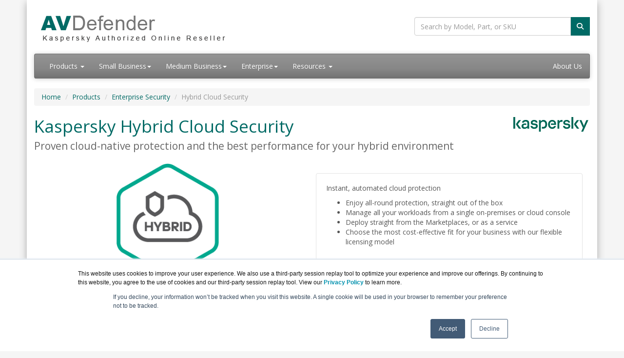

--- FILE ---
content_type: text/html; charset=UTF-8
request_url: https://www.avdefender.com/hybrid-cloud-security.asp
body_size: 11953
content:
<!DOCTYPE html>
<html lang="en-us">
<head>
<meta http-equiv="content-type" content="text/html; charset=UTF-8">
<meta charset="utf-8">
<title>Kaspersky Hybrid Cloud Security | AVDefender.com</title>
<meta name="Description" content="Kaspersky Hybrid Cloud Security offers instant, automated cloud protection for your business. Centrally manage the security of all your cloud from a single on-premises or cloud console.">
<link rel="canonical" href="https://www.avdefender.com/Hybrid-Cloud-Security.asp">
<meta name="viewport" content="width=device-width, initial-scale=1, maximum-scale=1">
<link href="//fonts.googleapis.com/css?family=Open+Sans:400,700italic,700" rel="stylesheet">
<link href="//maxcdn.bootstrapcdn.com/bootswatch/3.3.4/cerulean/bootstrap.min.css" rel="stylesheet">
<link rel="stylesheet" href="https://cdnjs.cloudflare.com/ajax/libs/font-awesome/6.4.2/css/all.min.css">
<link href="dynamicpricing/css/styles.css?ver=1" rel="stylesheet">
<link href="/css/styles.css?ver=1" rel="stylesheet">
<!-- Favicon Start -->
<link rel="apple-touch-icon" sizes="57x57" href="https://cdn.blueally.com/avdefender/images/favicons/apple-icon-57x57.png">
<link rel="apple-touch-icon" sizes="60x60" href="https://cdn.blueally.com/avdefender/images/favicons/apple-icon-60x60.png">
<link rel="apple-touch-icon" sizes="72x72" href="https://cdn.blueally.com/avdefender/images/favicons/apple-icon-72x72.png">
<link rel="apple-touch-icon" sizes="76x76" href="https://cdn.blueally.com/avdefender/images/favicons/apple-icon-76x76.png">
<link rel="apple-touch-icon" sizes="114x114" href="https://cdn.blueally.com/avdefender/images/favicons/apple-icon-114x114.png">
<link rel="apple-touch-icon" sizes="120x120" href="https://cdn.blueally.com/avdefender/images/favicons/apple-icon-120x120.png">
<link rel="apple-touch-icon" sizes="144x144" href="https://cdn.blueally.com/avdefender/images/favicons/apple-icon-144x144.png">
<link rel="apple-touch-icon" sizes="152x152" href="https://cdn.blueally.com/avdefender/images/favicons/apple-icon-152x152.png">
<link rel="apple-touch-icon" sizes="180x180" href="https://cdn.blueally.com/avdefender/images/favicons/apple-icon-180x180.png">
<link rel="icon" type="image/png" sizes="192x192"  href="https://cdn.blueally.com/avdefender/images/favicons/android-icon-192x192.png">
<link rel="icon" type="image/png" sizes="32x32" href="https://cdn.blueally.com/avdefender/images/favicons/favicon-32x32.png">
<link rel="icon" type="image/png" sizes="96x96" href="https://cdn.blueally.com/avdefender/images/favicons/favicon-96x96.png">
<link rel="icon" type="image/png" sizes="16x16" href="https://cdn.blueally.com/avdefender/images/favicons/favicon-16x16.png">
<link rel="manifest" href="https://cdn.blueally.com/avdefender/images/favicons/manifest.json">
<meta name="msapplication-TileColor" content="#ffffff">
<meta name="msapplication-TileImage" content="/images/favicons/ms-icon-144x144.png">
<meta name="theme-color" content="#ffffff">
<!-- Favicon End -->
<!-- Global site tag (gtag.js) - Google Analytics -->
<script async src="https://www.googletagmanager.com/gtag/js?id=UA-215164-9"></script>
<script>
  window.dataLayer = window.dataLayer || [];
  function gtag(){dataLayer.push(arguments);}
  gtag('js', new Date());

  gtag('config', 'UA-215164-9');
</script>
<!-- Google Tag Manager -->
<script>(function(w,d,s,l,i){w[l]=w[l]||[];w[l].push({'gtm.start':
new Date().getTime(),event:'gtm.js'});var f=d.getElementsByTagName(s)[0],
j=d.createElement(s),dl=l!='dataLayer'?'&l='+l:'';j.async=true;j.src=
'https://www.googletagmanager.com/gtm.js?id='+i+dl;f.parentNode.insertBefore(j,f);
})(window,document,'script','dataLayer','GTM-NN86RB6');</script>
<!-- End Google Tag Manager -->
<!-- Google Search Console -->
<meta name="google-site-verification" content="_EXJgP6SVt2KLmjYgpvCmJCLlfLNVROWth6c1mushR8" />
<!-- End Google Search Console -->
<script src='https://www.google.com/recaptcha/api.js'></script>
<!-- Positive SSL Code -->
<script type="text/javascript"> //<![CDATA[
var tlJsHost = ((window.location.protocol == "https:") ? "https://secure.trust-provider.com/" : "http://www.trustlogo.com/");
document.write(unescape("%3Cscript src='" + tlJsHost + "trustlogo/javascript/trustlogo.js' type='text/javascript'%3E%3C/script%3E"));
//]]>
</script>
<!-- End of Positive SSL Code -->
<!-- Google Tag Manager -->
<script>(function(w,d,s,l,i){w[l]=w[l]||[];w[l].push({'gtm.start':
new Date().getTime(),event:'gtm.js'});var f=d.getElementsByTagName(s)[0],
j=d.createElement(s),dl=l!='dataLayer'?'&l='+l:'';j.async=true;j.src=
'https://www.googletagmanager.com/gtm.js?id='+i+dl;f.parentNode.insertBefore(j,f);
})(window,document,'script','dataLayer','GTM-TDJP3SH');</script>
<!-- End Google Tag Manager -->
<!-- DYNAMIC PRICING -->
<!-- END OF DYNAMIC PRICING --></head>
<body>
<div class="container"> 
  

<div class="header">
  <div class="row">
    <div class="col-md-8 col-sm-6 logo-block">
      <div class="logo"><a href="http://www.avdefender.com/"><img src="https://cdn.blueally.com/avdefender/images/avdefender-logo-new.png" alt="AVDefender.com" class="img-responsive"></a></div>
      <h2 class="hidden-sm hidden-md hidden-lg hidden-xl">Call a Specialist Today! <a class="tel" href="tel:844-356-5142">844-356-5142</a></h2>
    </div>
    <div class="col-md-4 col-sm-6">
      <!-- <p class="phone-header">Call a Specialist Today! <a class="tel" href="tel:844-356-5142">844-356-5142</a></p> -->
      <br><form class="top-search" role="search" action="/search.php" method="get">
        <div class="input-group">
          <input type="text" class="form-control" placeholder="Search by Model, Part, or SKU" name="q">
          <div class="input-group-btn">
            <button class="btn btn-primary" type="submit"></i><i class="fa fa-search"></i></button>
        </div>
        </div>
      </form>
  </div>
</div>
</div>
<div class="navbar navbar-default">
  <div class="navbar-header">
    <button type="button" class="navbar-toggle" data-toggle="collapse" data-target=".navbar-collapse">
      <span class="sr-only">Toggle navigation</span>
      <span class="icon-bar"></span>
      <span class="icon-bar"></span>
      <span class="icon-bar"></span>
    </button>
  </div>
  <div class="navbar-collapse collapse navbar-responsive-collapse">
    <ul class="nav navbar-nav">
      <li class="productDropdown dropdown"> <a href="/products.asp" class="dropdown-toggle" data-toggle="dropdown" data-hover="dropdown" data-delay="1000">Products <b class="caret"></b></a>
        <ul class="dropdown-menu">
		  <li class="dropdownHeader">Business Products:</li>
		  <li><a href="/small-office-security.asp">Small Office Security</a></li>
          <li class="dropdown dropdown-submenu"> <a href="#" class="dropdown-toggle" data-toggle="dropdown">Endpoint Security for Business</a>
            <ul class="dropdown-menu">
              <li><a href="/endpoint-security-select.asp">Select</a></li>
              <li><a href="/endpoint-security-advanced.asp">Advanced</a></li>
              <li class="dropdown dropdown-submenu"> <a href="#" class="dropdown-toggle" data-toggle="dropdown">Security Cloud</a>
               <ul class="dropdown-menu">
                <li><a href="/endpoint-security-cloud.asp">Cloud</a></li>
                <li><a href="/endpoint-security-cloud-plus.asp">Cloud Plus</a></li>
                <li><a href="/endpoint-security-cloud-pro.asp">Cloud Pro</a></li>
                <li><a href="/smb-cloud.asp"><strong>View Cloud Products Comparison</strong></a></li>
               </ul>
              </li>
              <li><a href="/endpoint-security-office365.asp">For Microsoft Office 365</a></li>
            </ul>
          </li>
          <li><a href="/total-business-security.asp">Total Security for Business</a></li>
          <li><a href="/hybrid-cloud-security.asp">Hybrid Cloud Security</a></li>
          <li><a href="/optimum-security.asp">Optimum Security</a></li>
          <li class="dropdown dropdown-submenu"> <a href="#" class="dropdown-toggle" data-toggle="dropdown">Targeted Security Solutions</a>
            <ul class="dropdown-menu">
              <li><a href="/security-mail-server.asp">Security for Mail Servers</a></li>
              <li><a href="/security-internet-gateway.asp">Security for Internet Gateway</a></li>
              <li><a href="/anti-virus-storage.asp">Security for Storage</a></li>
              <li><a href="/systems-management.asp">Vulnerability & Patch Management</a></li>
              <li><a href="/ddos-protection.asp">DDoS Protection</a></li>
            </ul>
          </li>
          <li class="dropdownHeader">Enterprise Products:</li>
		  <li><a href="/edr-expert.asp">Endpoint Detection and Response Expert</a></li>
          <li><a href="/edr-optimum.asp">Endpoint Detection and Response Optimum</a></li>
          <li><a href="/hybrid-cloud-security.asp">Hybrid Cloud Security</a></li>
          <li><a href="/anti-targeted-attack-platform.asp">Anti Targeted Attack Platform</a></li>
          <li><a href="/industrial-cybersecurity.asp">Industrial CyberSecurity</a></li>
		  <li><a href="/sd-wan.asp">SD-WAN</a></li>
          <li><a href="/container-security.asp">Container Security</a></li>
          <li><a href="/embedded-systems.asp">Embedded Systems Security</a></li>
		  <li class="dropdown dropdown-submenu"> <a href="#" class="dropdown-toggle" data-toggle="dropdown">Other Products</a>
            <ul class="dropdown-menu">
              <li><a href="/private-security-network.asp">Private Security Network</a></li>
              <li><a href="/threat-attribution-engine.asp">Threat Attribution Engine</a></li>
              <li><a href="/research-sandbox.asp">Research Sandbox</a></li>
              <li><a href="/endpoint-security-smartphone.asp">Security for Mobile</a></li>
            </ul>
          </li>
		  <li class="dropdown dropdown-submenu"> <a href="#" class="dropdown-toggle" data-toggle="dropdown">Enterprise Services</a>
            <ul class="dropdown-menu">
              <li><a href="/managed-detection-and-response.asp">Managed Detection and Response</a></li>
        	  <li><a href="/cybersecurity-services.asp">Cybersecurity Services</a></li>
			  <li><a href="/threat-intelligence.asp">Threat Intelligence</a></li>
			  <li><a href="/apt-intelligence-reporting.asp">APT Intelligence Reporting</a></li>
			  <li><a href="/cybersecurity-training.asp">Cybersecurity Training</a></li>
			  <li><a href="/security-awareness.asp">Security Awareness</a></li>
			  <li><a href="/premium-support.asp">Premium Support</a></li>
       		  <li><a href="/professional-services.asp">Professional Services</a></li>
			  <li><a href="/security-assessment.asp">Security Assessment</a></li>
			  <li><a href="/targeted-attack-discovery.asp">Targeted Attack Discovery</a></li>
			  <li><a href="/incident-response.asp">Incident Response</a></li>
			  <li><a href="/incident-communications.asp">Advanced Cyber-Incident Communications</a></li>
			  <li><a href="/penetration-testing.asp">Penetration Testing</a></li>
			  <li><a href="/application-security-assessment.asp">Application Security Assessment</a></li>
			  <li><a href="/payment-systems-security.asp">Payment Systems Security Assessment</a></li>
			  <li><a href="/ics-security-assessment.asp">ICS Security Assessment</a></li>
			  <li><a href="/smart-technologies-and-iot-security.asp">Smart Technologies and IoT Security Assessment</a></li>
			  <li><a href="/adaptive-online-training.asp">Adaptive Online Training</a></li>
            </ul>
          </li>	
		  
          <li class="dropdownHeader">Home Products:</li>
          <li><a href="/kaspersky-standard.asp">Kaspersky Standard</a></li>
          <li><a href="/kaspersky-plus.asp">Kaspersky Plus</a></li>
          <li><a href="/kaspersky-premium.asp">Kaspersky Premium</a></li>
		  <li class="dropdown dropdown-submenu"> <a href="#" class="dropdown-toggle" data-toggle="dropdown">Privacy and Kids</a>
            <ul class="dropdown-menu">
             <li><a href="/kaspersky-safe-kids.asp">Kaspersky Safe Kids</a></li>
             <li><a href="/vpn-secure-connection.asp">Kaspersky VPN Secure Connection</a></li>
             <li><a href="/password-manager.asp">Kaspersky Password Manager</a></li>
            </ul>
          </li>	
		  <li><a href="/products.asp"><strong>View All Products</strong></a></li>
        </ul>
      </li>
      <li class="dropdown"> <a href="#" class="dropdown-toggle" data-toggle="dropdown" data-hover="dropdown">Small Business<b class="caret"></b></a>
        <ul class="dropdown-menu">
          <li><a href="/small-office-security.asp">Small Office Security</a></li>
          <li><a href="/endpoint-security-cloud.asp">Endpoint Security Cloud</a></li>
          <li><a href="/endpoint-security-cloud-plus.asp">Endpoint Security Cloud Plus</a></li>
          <li><a href="/endpoint-security-cloud-pro.asp">Endpoint Security Cloud Pro</a></li>
        </ul>
      </li>
      <li class="dropdown"> <a href="#" class="dropdown-toggle" data-toggle="dropdown" data-hover="dropdown">Medium Business<b class="caret"></b></a>
        <ul class="dropdown-menu">
          <li><a href="/endpoint-security-select.asp">Endpoint Security for Business Select</a></li>
          <li><a href="/endpoint-security-advanced.asp">Endpoint Security for Business Advanced</a></li>
          <li><a href="/total-business-security.asp">Total Security for Business</a></li>
          <li><a href="/endpoint-security-cloud.asp">Endpoint Security Cloud</a></li>
          <li><a href="/endpoint-security-cloud-plus.asp">Endpoint Security Cloud Plus</a></li>
          <li><a href="/endpoint-security-cloud-pro.asp">Endpoint Security Cloud Pro</a></li>
          <li><a href="/endpoint-security-office365.asp">Endpoint Security for Microsoft Office 365</a></li>
          <li><a href="/hybrid-cloud-security.asp">Hybrid Cloud Security</a></li>
          <li><a href="/optimum-security.asp">Optimum Security</a></li>
		  <li class="dropdown dropdown-submenu"> <a href="#" class="dropdown-toggle" data-toggle="dropdown">Targeted Security Solutions</a>
            <ul class="dropdown-menu">
              <li><a href="/security-mail-server.asp">Security for Mail Servers</a></li>
              <li><a href="/security-internet-gateway.asp">Security for Internet Gateway</a></li>
              <li><a href="/anti-virus-storage.asp">Security for Storage</a></li>
              <li><a href="/systems-management.asp">Vulnerability & Patch Management</a></li>
              <li><a href="/ddos-protection.asp">DDoS Protection</a></li>
            </ul>
          </li>
        </ul>
      </li>
      <li class="dropdown"> <a href="#" class="dropdown-toggle" data-toggle="dropdown" data-hover="dropdown">Enterprise<b class="caret"></b></a>
        <ul class="dropdown-menu">
          <li><a href="/endpoint-security-select.asp">Endpoint Security for Business Select</a></li>
          <li><a href="/endpoint-security-advanced.asp">Endpoint Security for Business Advanced</a></li>
          <li><a href="/total-business-security.asp">Total Security for Business</a></li>
          <li><a href="/edr-expert.asp">Endpoint Detection and Response Expert</a></li>
          <li><a href="/edr-optimum.asp">Endpoint Detection and Response Optimum</a></li>
          <li><a href="/endpoint-security-office365.asp">Endpoint Security for Microsoft Office 365</a></li>
          <li><a href="/security-internet-gateway.asp">Security for Internet Gateway</a></li>
          <li><a href="/hybrid-cloud-security.asp">Hybrid Cloud Security</a></li>
          <li><a href="/anti-targeted-attack-platform.asp">Anti Targeted Attack Platform</a></li>
          <li><a href="/industrial-cybersecurity.asp">Industrial CyberSecurity</a></li>
          <li><a href="/embedded-systems.asp">Embedded Systems Security</a></li>
		  <li class="dropdown dropdown-submenu"> <a href="#" class="dropdown-toggle" data-toggle="dropdown">Other Products</a>
            <ul class="dropdown-menu">
              <li><a href="/private-security-network.asp">Private Security Network</a></li>
              <li><a href="/threat-attribution-engine.asp">Threat Attribution Engine</a></li>
              <li><a href="/research-sandbox.asp">Research Sandbox</a></li>
              <li><a href="/security-mail-server.asp">Security for Mail Servers</a></li>
              <li><a href="/endpoint-security-smartphone.asp">Security for Mobile</a></li>
              <li><a href="/anti-virus-storage.asp">Security for Storage</a></li>
            </ul>
          </li>
        </ul>
      </li>
      <li class="dropdown"> <a href="#" class="dropdown-toggle" data-toggle="dropdown" data-hover="dropdown">Resources <b class="caret"></b></a>
        <ul class="dropdown-menu">
          <li><a href="/competitive-upgrade.asp">Competitive Upgrade Program</a></li>
          <li><a href="/kaspersky-eol.asp">End of Life Products</a></li>
          <li><a href="/quoterequest.asp">Get a Quote!</a></li>
          <li><a href="/leasing.asp">Leasing</a></li>
          <li><a href="/consulting.asp">Consulting</a></li>
        </ul>
      </li>
      <!-- <li><a href="/quoterequest.asp">Get a Quote!</a></li>
      <li><a href="/contact.asp">Contact Us</a></li> -->
    </ul>
    <ul class="nav navbar-nav navbar-right">
      <li class="nav-item"><a class="nav-link" href="/about-us.asp">About Us</a></li>
      <!-- <li class="dropdown"> <a href="#" class="dropdown-toggle" data-toggle="dropdown" data-hover="dropdown"><i class="fa fa-user" aria-hidden="true"></i> Account <b class="caret"></b></a>
        <ul class="dropdown-menu">  
          <li><a href="/portal/cart">Shopping Cart</a></li>
          <li><a href="/portal/manage/index">Your Account</a></li>
          <li><a href="/portal/orderhistory">Order History</a></li>
          <li><a href="/portal/account/help">Help with checkout</a></li>
        </ul>
      </li> -->
    </ul>
  </div>
</div>  <ul class="breadcrumb">
    <li><a href="/">Home</a></li>
    <li><a href="/products.asp">Products</a></li>
    <li><a href="/enterprise-security.asp">Enterprise Security</a></li>
    <li class="active">Hybrid Cloud Security</li>
  </ul>
  <div id="mainContent"> <img src="https://cdn.blueally.com/avdefender/images/kaspersky-logo-4-2020.png" class="vendorLogo" alt="Kaspersky Partner">
    <h1>Kaspersky Hybrid Cloud Security<br>
      <span class="smallHeaderText">Proven cloud-native protection and the best performance for your hybrid environment</span></h1>
    <br>
    <div class="row" style="padding-right: 15px;">
      <div class="col-sm-6"><img src="https://cdn.blueally.com/avdefender/images/hybrid-cloud/icon-hybrid-cloud.png" width="210" alt="" class="img-responsive center-block"/></div>
      <div class="col-sm-6"><br>
	  <div class="card">
       <p>Instant, automated cloud protection</p>
       <ul>
         <li>Enjoy all-round protection, straight out of the box</li>
         <li>Manage all your workloads from a single on-premises or cloud console</li>
         <li>Deploy straight from the Marketplaces, or as a service</li>
         <li>Choose the most cost-effective fit for your business with our flexible licensing model</li>
       </ul>
      </div>
      </div>
    </div>

    <br>  
    <div class="container-fluid">
<div class="row">
<div class="col-md-10 col-sm-offset-1">
<div class="card" style="background-color: #f2f2f2;">
  <div class="row" style="display: flex; align-items: center;">
  <div class="col-sm-2 text-center"><i class="fa-solid fa-circle-exclamation fa-5x"></i>
  </div>
  <div class="col-sm-10" style="font-size: 14pt;">We no longer sell Kaspersky products — please explore our <a href="https://www.blueally.com/kaspersky-banned-exploring-the-best-cybersecurity-alternatives/?hsCtaAttrib=173436110429" target="_blank"><strong>available alternatives</strong></a> for your cybersecurity needs
  </div>
  </div>
</div>
</div>
</div>
</div>	<h3 class="text-center">Sorry, this product is no longer available, please <a href="contact.asp">contact us</a> for a replacement.</h3><br>    <p class="text-center">&nbsp;</p>
	<br>
  <div class="tabs row text-center">
   <div class="col-md-2"><a class="tablinks active" onclick="openFeature(event, 'overview')" id="defaultOpen">Overview</a></div>
   <div class="col-md-2"><a class="tablinks" onclick="openFeature(event, 'benefits')">Benefits</a></div>
   <div class="col-md-2"><a class="tablinks" onclick="openFeature(event, 'cases')">Use Cases</a></div>
   <div class="col-md-2"><a class="tablinks" onclick="openFeature(event, 'videos')">How It Works</a></div>
   <div class="col-md-2"><a class="tablinks" onclick="openFeature(event, 'service')">Service Providers</a></div>
   <div class="col-md-2"><a class="tablinks" onclick="openFeature(event, 'compare')">Compare Editions</a></div>
  </div>
  <div class="container-fluid">
  <div id="overview" class="tabcontent">
  <h2>Overview</h2>
  <p>Kaspersky Hybrid Cloud Security offers instant, automated cloud protection for your business. Centrally manage the security of all your cloud from a single on-premises or cloud console. Choose the most cost-effective option with our flexible licensing model!</p>
  <ul>
    <li>Enjoy all-round protection, straight out of the box</li>
    <li>Manage all your workloads from a single on-premises or cloud console</li>
    <li>Deploy straight from the Marketplaces, or as a service</li>
    <li>Choose the most cost-effective fit for your business with our flexible licensing model</li>
  </ul>
  <p>Kaspersky Hybrid Cloud Security makes cloud adoption, digital transformation, and doing business in  general safer and more efficient. The product doesn&rsquo;t just mitigate security risk – it also saves labor hours,  infrastructure resources, and money. In terms of cost-efficiency, we offer a flexible licensing model so you  can choose only the capabilities you need. You have a choice of two tiers and different licensing objects  such as desktops, servers, or CPUs. You can also combine different license types. And we offer additional  BYOL and pay-per-use licensing options too. Here is a brief summary to help you identify the best licensing  option for you to get the most value from your security budget.</p>
  <hr>
  <h3 class="text-center">Making your cloud journey a breeze</h3>
  <p class="text-center">Your cloud security is our top priority</p>
  <br>
  <div class="container-fluid">
  <div class="row">
  <div class="col-sm-4">
  <div class="card">
    <p><img src="https://cdn.blueally.com/avdefender/images/icons/kesb-cloud-icon-1.png" width="99" alt="" class="img-responsive center-block"/></p>
    <h4><strong>Relax – it’s all taken care of</strong></h4>
    <p>Kaspersky Hybrid Cloud Security faces down the latest cyberthreats right out-of-the-box, instantly securing all your cloud-based data and workloads — so you, your customers and your partners can all relax and rest assured.</p><br>
  </div>
  </div>
  <div class="col-sm-4">
  <div class="card">
    <p><img src="https://cdn.blueally.com/avdefender/images/icons/magnifier.png" width="100" alt="" class="img-responsive center-block"/></p>
    <h4><strong>Focus on what matters</strong></h4>
    <p>Forget dodging from console to console — now you can centrally manage the security of all your cloud and on-premises-based activities from one place, freeing up more of your time and energy for other things.</p><br><br>
  </div>
  </div>
  <div class="col-sm-4">
  <div class="card">
    <p><img src="https://cdn.blueally.com/avdefender/images/icons/chart.png" width="100" alt="" class="img-responsive center-block"/></p>
    <h4><strong>Follow your vision</strong></h4>
    <p>Build up your business unfettered by security limitations and supported with smart protection technologies and optimizations that help make the most of your budget, resources and infrastructure investment — keeping you safe all along the way.</p>
  </div>
  </div>
  </div>
  </div>
  <hr>
  <div class="container-fluid">
  <div class="row" style="display: flex; align-items: center;">
  <div class="col-sm-6">
  <img src="https://cdn.blueally.com/avdefender/images/hybrid-cloud/alt-features-1.png" width="350" alt="" class="img-responsive center-block"/>   
  </div>
  <div class="col-sm-5">
    <h3>Proven protection for a confident future</h3>
    <p>Multi-layered threat protection, machine learning algorithms and real-time threat intelligence data all work together to fight the broadest range of cyberthreats, including ransomware, malware, phishing and more.</p>
  </div>
  </div>
  <hr>
  <div class="row" style="display: flex; align-items: center;">
  <div class="col-sm-5 col-sm-offset-1">
    <h3>Convenient and streamlined processes from the start</h3>
    <p>Kaspersky unified console – on-premises or cloud – lets you manage your whole cloud infrastructure from one place, rather than switching between different screens, while predefined policies and automatic roll-out of agents mean everything works quicker and smarter.</p>
  </div>
  <div class="col-sm-5">
  <img src="https://cdn.blueally.com/avdefender/images/hybrid-cloud/alt-features-2.png" width="350" alt="" class="img-responsive center-block"/>  
  </div>
  </div>
  <hr>
  <div class="row" style="display: flex; align-items: center;">
  <div class="col-sm-6">
  <img src="https://cdn.blueally.com/avdefender/images/hybrid-cloud/alt-features-3.png" width="350" alt="" class="img-responsive center-block"/>  
  </div>
  <div class="col-sm-5">
    <h3>Business-focused technologies designed to support your initiatives</h3>
    <p>Native API integration with public clouds, light agents for virtualization, VDI optimized for each OS and smart technologies like shared cache all align with our flexible licensing model to make sure you get the very best from your budget and resources.</p>
  </div>
  </div>
  <hr>
  <div class="row" style="display: flex; align-items: center;">
  <div class="col-sm-5 col-sm-offset-1">
    <h3>Whatever and wherever you want protection</h3>
    <p>Kaspersky Hybrid Cloud Security has been specifically designed from the ground up to protect all workloads - physical, virtualized, or based in private, public, and hybrid clouds - and can be deployed straight from the marketplaces or even delivered by your service provider.</p>
  </div>
  <div class="col-sm-5">
  <img src="https://cdn.blueally.com/avdefender/images/hybrid-cloud/alt-features-4.png" width="350" alt="" class="img-responsive center-block"/>  
  </div>
  </div>
  </div>
  <br>
  <br>
  <div class="row container-fluid" style="background-color: #00a88e; color: white; padding: 20px; display: flex; align-items: center; border-radius: 10px;">
          <div class="col-sm-5 col-sm-offset-1">
            <h3 style="color: white;">Suitable for</h3>
            <p>Organizations with cloud-native architectures, those focused on cloud migration and digital transformation, DevOps practitioners, and highly-regulated businesses with compliance concerns.</p>
	      </div>
          <div class="col-sm-5 col-centered" style=";border-left: solid">
            <ul>
              <li>National Cybersecurity</li>
              <li>Healthcare Cybersecurity</li>
              <li>Finance Services Cybersecurity</li>
              <li>Telecom Cybersecurity</li>
              <li>Transportation Cybersecurity</li>
              <li>Retail Cybersecurity </li>
            </ul>
          </div>
        </div>
		<br>
  </div>
  <div id="benefits" class="tabcontent" style="display: none;">
  <h2>Benefits</h2>
  <p>Today&rsquo;s business focus on digital transformation is triggering rapid cloud adoption. Kaspersky Hybrid Cloud Security keeps that process safe and efficient. With one product for all your cloud security needs, one license for all workloads, and one console to manage your whole hybrid infrastructure, security becomes one less thing to worry about – leaving you free to focus on other aspects of your digital transformation journey.</p>
  <br>
  <div class="container-fluid">
  <div class="row" style="display: flex; align-items: center;">
  <div class="col-sm-2"><img src="https://cdn.blueally.com/avdefender/images/icons/cloud-security-1.png" width="120" alt="" class="img-responsive center-block"/></div>
  <div class="col-sm-10">
    <h3>Best-of-breed protection</h3>
    <p>Multi-layered threat protection proactively fights the broadest range of cyberattacks including malware, phishing, and more.</p>
  </div>
  </div>  	  
  <hr>
  <div class="row" style="display: flex; align-items: center;">
  <div class="col-sm-2"><img src="https://cdn.blueally.com/avdefender/images/icons/cloud-security-2.png" width="120" alt="" class="img-responsive center-block"/>
  </div>
  <div class="col-sm-10">
    <h3>Cost-efficient approach</h3>
    <p>Our flexible licensing model and a unified cloud console streamline costs and save labor hours, helping you get the most from your security budget.</p>
  </div>
  </div>  	  
  <hr>
  <div class="row" style="display: flex; align-items: center;">
  <div class="col-sm-2"><img src="https://cdn.blueally.com/avdefender/images/icons/small-office-security-icon2.png" width="120" alt="" class="img-responsive center-block"/></div>
  <div class="col-sm-10">
    <h3>Optimum security performance</h3>
    <p>The platform-agnostic product provides outstanding protection without in any way compromising the full benefits of virtualization and cloud-based operations.</p>
  </div>
  </div>
  <hr>
  <div class="row" style="display: flex; align-items: center;">
  <div class="col-sm-2"><img src="https://cdn.blueally.com/avdefender/images/icons/cloud-security-4.png" width="120" alt="" class="img-responsive center-block"/>
  </div>
  <div class="col-sm-10">
    <h3>Regulatory compliance support</h3>
    <p>The wide range of features supports full compliance with cybersecurity regulations and reduces the number of routine manual tasks involved in ensuring adherence.</p>
  </div>
  </div>
  </div>
  <br>
  </div>
  <div id="cases" class="tabcontent" style="display: none;">
  <h2>Use Cases</h2>
  <p>Kaspersky Hybrid Cloud Security protects your entire hybrid infrastructure, whatever the workload – physical, virtualized, or based in private, public, or hybrid clouds. Whatever your infrastructure, and however it&rsquo;s evolving, we&rsquo;ll make sure everything&rsquo;s running smoothly and safely.</p>
  <br>
  <div class="container-fluid" style="background-color: #444444; color: white; padding: 30px 15px; border-radius: 10px;">
  <div class="row">
  <div class="col-sm-1"><img src="https://cdn.blueally.com/avdefender/images/hybrid-cloud/cloud-security-icon-virtualization.png" width="80" alt="" class="img-responsive center-block"/>
  </div>
  <div class="col-sm-5">
    <h3 style="color: white;">Security for Virtualization and VDI</h3>
    <p>Today’s data centers need a dedicated security solution that gets the best from all available resources, while keeping you fully secure. That’s exactly what Kaspersky Hybrid Cloud Security does.</p>
    <ul>
      <li><strong>Best performance</strong><br>
        Light agents optimized for each OS efficiently reduce consumption of virtualization resources by as much as 30%.</li>
      <li><strong>Dedicated solution</strong><br>
        The product supports a wide range of server virtualization and VDI platforms, including VMWare vSphere, Microsoft HyperV, Citrix Hypervisor and more.</li>
      <li><strong>Smart optimizations</strong><br>
        A number of optimizations - including shared cache which shares the results of file scans - decrease the amount of data and the number of operations involved, minimizing the overall load on your IT infrastructure by dramatically reducing IOPS, CPU cycles, memory usage, and disk footprints. </li>
      </ul>
  </div>
  <div class="col-sm-6"><img src="https://cdn.blueally.com/avdefender/images/hybrid-cloud/cloud-security-virtualization.png" width="550" alt="" class="img-responsive center-block"/>
  </div>
  </div>
  <hr>
  <div class="row">
  <div class="col-sm-1"><img src="https://cdn.blueally.com/avdefender/images/hybrid-cloud/cloud-security-icon-public.png" width="80" alt="" class="img-responsive center-block"/>
  </div>
  <div class="col-sm-5">
    <h3 style="color: white;">Public Cloud Security</h3>
    <p>Kaspersky Hybrid Cloud Security protects Windows and Linux workloads and provides native API integration with AWS, Microsoft Azure and Google Cloud Platform, alleviating any concerns about the security responsibilities you share with your cloud service provider.</p>
    <ul>
      <li><strong>Full visibility</strong><br>
        Integration via public cloud API means you can see into every corner, understand how your cloud is organized and be confident you’re protecting all your cloud workloads.</li>
      <li><strong>Convenient management</strong><br>
        You can see all the instances running under the specified accounts through the management console, using that information to deploy security agents and apply security policies to them.</li>
      <li><strong>Automated security</strong><br>
        Kaspersky Hybrid Cloud Security responds automatically to the increasing load as new instances are created and run by the cloud. API and auto-scaling policies ensure that every new instance in each auto-scaling group has security deployed to it, conforming to the policy you as an organization choose to set. </li>
      </ul>
  </div>
  <div class="col-sm-6"><img src="https://cdn.blueally.com/avdefender/images/hybrid-cloud/cloud-security-public.png" width="550" alt="" class="img-responsive center-block"/>
  </div>
  </div>
  <hr>
  <div class="row">
  <div class="col-sm-1"><img src="https://cdn.blueally.com/avdefender/images/hybrid-cloud/cloud-security-icon-devops.png" width="80" alt="" class="img-responsive center-block"/>
  </div>
  <div class="col-sm-5">
    <h3 style="color: white;">Security for DevOps and Containers</h3>
    <p>As time-to-market becomes ever shorter, time-to-attack becomes shorter too. Kaspersky Hybrid Cloud Security makes secures the full software development lifecycle with no negative impact on the business.</p>
    <ul>
      <li><strong>DevSecOps enablement</strong><br>
        A ‘security as code’ approach, with containerization host memory protection, tasks for containers, image scanning and scriptable interfaces allows you to integrate security tasks into CI/CD pipelines without impacting on the development process.</li>
      <li><strong>Secured containers</strong><br>
        Secures Docker and Windows containers, so attackers can’t use a malicious container component as a stepping stone into the organization’s internal workings.        </li>
      <li><strong>Meeting dev needs</strong><br>
        On-Access (OAS) and On-Demand Scanning (ODS) of containers, images and local and remote repositories facilitates maintenance of sanitized repos for devs’ needs.</li>
    </ul>
  </div>
  <div class="col-sm-6"><img src="https://cdn.blueally.com/avdefender/images/hybrid-cloud/cloud-security-devops.png" width="550" alt="" class="img-responsive center-block"/>
  </div>
  </div>
  </div>  
  <br>
  </div>
  <div id="videos" class="tabcontent" style="display: none;">
  <h2>How It Works</h2>
  <h3>Proven cloud-native protection and the best performance for your hybrid environment</h3>
  <br>
  <div class="center-block" style="max-width: 800px;"> <br>
    <div class="embed-responsive embed-responsive-16by9">
     <iframe src="https://www.youtube.com/embed/3jmwPYWzEF4" frameborder="0" allow="accelerometer; autoplay; encrypted-media; gyroscope; picture-in-picture" allowfullscreen></iframe>
    </div>
   </div>
   <br>
  </div>
  <div id="service" class="tabcontent" style="display: none;">
  <h2>Ideal for Service Providers</h2>
  <p>Digital transformation initiatives mean today&rsquo;s businesses can grow faster, becoming more efficient and  competitive. As cloud adoption becomes widespread, more and more organizations are also turning towards  service providers. Enterprises are looking for scalability, fast security delivery processes and high SLAs,  while SMBs are wrestling with a lack of budgets and staff resources. Cloud adoption offers many benefits,  including agility and greater efficiency, but these are balanced by increased security risk, governance issues,  new regulations and costs. So what do customers really want? They want all advantages of moving to the  cloud, without any of the downsides. And as a service provider you&rsquo;re there to make this happen for them.  </p>
  <p>Kaspersky Hybrid Cloud Security is designed to help you meet and exceed your customers&rsquo; expectations. With our cloud-native product, specifically designed for service providers with more than 100 virtual machines or instances, you can  address all your customers&rsquo; challenges and fully protect them against cyberthreats. Managing dozens and even hundreds of clients with  thousands of instances through the single console means you can deliver higher than ever standards of customer satisfaction, without  having to invest in additional resources.</p>
  <p>So you can relax – knowing your customers are happy and secure - and enjoy all the benefits of an additional revenue stream.</p>
  <ul>
    <li><strong>Enhance your portfolio</strong><br>
      A product specifically designed to help  customers with today&rsquo;s mainstream  initiatives, such as cloud migration</li>
    <li><strong>Easy integration</strong><br>
      Using our implementation guide, you can  easily integrate Kaspersky Hybrid Cloud  Security into your infrastructure</li>
    <li><strong>Multitenancy support</strong><br>
      Full multitenancy support enables  straightforward security orchestration  across dozens and hundreds of clients  through a single console</li>
    <li><strong>Flexible licensing</strong><br>
      Monthly subscriptions with pay-as-you-go  billing, annual subscriptions with annual  billing or a combination of both - it&rsquo;s always  your choice</li>
    <li><strong>All-in-one console<br>
      </strong>Buy and manage subscriptions, view order  reporting and access trials through the  Kaspersky License Management Portal</li>
    <li><strong>Help at your fingertips</strong><br>
      Our technical knowledge base, training  courses, webinars and marketing materials  are all easily accessed in one place – the  Kaspersky Partner Portal </li>
    <li><strong>Additional benefits</strong><br>
      As our partner, you can achieve specialization status, distinguishing yourself from your competitors</li>
  </ul>
  <h3>Why Kaspersky Hybrid Cloud Security is a better fit for your customers</h3>
  <br>
  <div class="container-fluid">
  <div class="row">
  <div class="col-sm-3">
  <div class="card" style="margin-right: 5px;">
    <p><img src="https://cdn.blueally.com/avdefender/images/icons/kesb-cloud-icon-1.png" width="99" alt="" class="img-responsive center-block"/></p>
    <p><strong>Best-of-breed  protection</strong></p><br>
    <p>Multi-layered threat protection  proactively fights the broadest  range of cyberattacks including  malware, phishing, and more</p>
    <br>
  </div>
  </div>
  <div class="col-sm-3">
  <div class="card" style="margin-right: 5px;">
    <p><img src="https://cdn.blueally.com/avdefender/images/icons/speed.png" width="100" alt="" class="img-responsive center-block"/></p>
    <p><strong>Optimum security  performance</strong></p><br>
    <p>The platform-agnostic  product provides outstanding  protection without in any way  compromising the full benefits  of virtualization and cloudbased operations</p>
  </div>
  </div>
  <div class="col-sm-3">
  <div class="card" style="margin-right: 5px;">
    <p><img src="https://cdn.blueally.com/avdefender/images/icons/document.png" width="100" alt="" class="img-responsive center-block"/></p>
    <p><strong>Regulatory compliance suppor</strong></p><br>
    <p>The product supports full  compliance with cybersecurity  regulations and reduces the  number of routine manual tasks  involved in ensuring adherence</p>
  </div>
  </div>
  <div class="col-sm-3">
  <div class="card" style="margin-right: 5px;">
    <p><img src="https://cdn.blueally.com/avdefender/images/icons/out-of-the-box.png" width="100" alt="" class="img-responsive center-block"/></p>
    <p><strong>Whatever and wherever you  want protection</strong></p>
    <p>The product integrates out-of-the box with AWS, Microsoft  Azure and Google Cloud  Platform, and supports a wide  range of virtualization platforms </p>
  </div>
  </div>
  </div>
  </div>
  <br>
  <p><img src="https://cdn.blueally.com/avdefender/images/hybrid-cloud/hcs-line.png" width="1100" alt="" class="img-responsive center-block"/></p>
  <br>
  <div class="container-fluid">
  <div class="row">
  <div class="col-sm-4">
    <h3>Service providers told us they were looking for:</h3>
    <p><img src="https://cdn.blueally.com/avdefender/images/hybrid-cloud/hcs-chart.png" width="250" alt="" class="img-responsive"/></p>
    <p>MSP market focus in 2021, Kaspersky</p>
  </div>
  <div class="col-sm-8">
    <h3>So our offering includes:</h3>
    <ul>
      <li>A flexible licensing model.</li>
      <li>Technologies under the hood that have been evaluated as most tested and most  awarded with 518 first places from 2013.</li>
      <li>Managed Detection and Response (MDR) to take care about every corner of the  infrastructure and counter evasive threats, Premium Support to resolve every issue in  a most possibly effective way, and a number of Professional Services to extract the  maximum benefit from your security solution.</li>
      <li>Ready integration with third-party technologies including SIEMs, and organically with  Kaspersky solutions for EDR, security for storage etc – so that offering an expanded  range of services you can offer comes naturally.</li>
      <li>Training and certifications programs developed by a worldwide Canalys  Cybersecurity Leadership Matrix champion, and winner of Best MSP Program in MSP  Innovation Awards Europe for the last 2 years in the row.</li>
    </ul>
  </div>
  </div>
  </div>
  <br>
  <h3>You’re just a few short steps from offering a new cloud security service </h3>
  <p>As an MSP, MSSP or CSP, you&rsquo;ll appreciate how easily you can integrate Kaspersky Hybrid Cloud Security into your infrastructure and  deliver it as a service to your customers, addressing their needs and securing their cloud journeys with you.</p>
  <p><img src="https://cdn.blueally.com/avdefender/images/hybrid-cloud/hcs-line2.png" width="1100" alt="" class="img-responsive center-block"/></p>
  
  </div>
  <div id="compare" class="tabcontent" style="display: none;">
  <h2>Compare Editions</h2>
  <h3>Kaspersky Hybrid Cloud Security is available in two tiers – Standard and Enterprise.</h3>
  <br>
	<table class="table table-bordered table-responsive">
	    <tr>
		  <td rowspan="2">&nbsp;</td>
	      <td style="background-color: #0996dc; text-align: center; font-size: 18pt; color: white;">Standard Plan</td>
	      <td style="background-color: #00a88e; text-align: center; font-size: 18pt; color: white;">Enterprise Plan</td>
        </tr>
	    <tr>
	      <td style="text-align: center; font-size: 14pt; width: 30%; padding-top: 20px">
          <p><img src="https://cdn.blueally.com/avdefender/images/hybrid-cloud/icon-hybrid-cloud.png" width="80" alt=""/></p>
		  <p>Kaspersky Hybrid Cloud Security <br>Standard</p></td>
	      <td style="text-align: center; font-size: 14pt; width: 30%; padding-top: 20px">
          <p><img src="https://cdn.blueally.com/avdefender/images/hybrid-cloud/icon-hybrid-cloud.png" width="80" alt=""/></p>
		  <p>Kaspersky Hybrid Cloud Security <br>Enterprise</p></td>
        </tr>
	    <tr>
	      <td style="border-left: none;"><strong>Cloud API integration with public clouds  (including AWS, MS Azure and Google Cloud)</strong></td>
	      <td style="background-color: #f5fbfe; text-align: center;"><i class="fa fa-check-circle fa-2x" style="color: #0996dc; margin-bottom: 10px;"></i></td>
	      <td style="background-color: #f5fcfa; text-align: center;"><i class="fa fa-check-circle fa-2x" style="color: #00a88e; margin-bottom: 10px;"></i></td>
        </tr>
	    <tr>
	      <td style="border-left: none;"><strong>File, process and memory protection</strong></td>
	      <td style="background-color: #f5fbfe; text-align: center;"><i class="fa fa-check-circle fa-2x" style="color: #0996dc; margin-bottom: 10px;"></i></td>
	      <td style="background-color: #f5fcfa; text-align: center;"><i class="fa fa-check-circle fa-2x" style="color: #00a88e; margin-bottom: 10px;"></i></td>
        </tr>
	    <tr>
	      <td style="border-left: none;"><strong>Host IPS/IDS, Firewall Management</strong></td>
	      <td style="background-color: #f5fbfe; text-align: center;"><i class="fa fa-check-circle fa-2x" style="color: #0996dc; margin-bottom: 10px;"></i></td>
	      <td style="background-color: #f5fcfa; text-align: center;"><i class="fa fa-check-circle fa-2x" style="color: #00a88e; margin-bottom: 10px;"></i></td>
        </tr>
	    <tr>
	      <td style="border-left: none;"><strong>Web AV, Mail AV, Anti-spam, Anti-phishing</strong></td>
	      <td style="background-color: #f5fbfe; text-align: center;"><i class="fa fa-check-circle fa-2x" style="color: #0996dc; margin-bottom: 10px;"></i></td>
	      <td style="background-color: #f5fcfa; text-align: center;"><i class="fa fa-check-circle fa-2x" style="color: #00a88e; margin-bottom: 10px;"></i></td>
        </tr>
	    <tr>
	      <td style="border-left: none;"><strong>Device and Web Security Controls</strong></td>
	      <td style="background-color: #f5fbfe; text-align: center;"><i class="fa fa-check-circle fa-2x" style="color: #0996dc; margin-bottom: 10px;"></i></td>
	      <td style="background-color: #f5fcfa; text-align: center;"><i class="fa fa-check-circle fa-2x" style="color: #00a88e; margin-bottom: 10px;"></i></td>
        </tr>
	    <tr>
	      <td style="border-left: none;"><strong>Application Control for Desktop OS</strong></td>
	      <td style="background-color: #f5fbfe; text-align: center;"><i class="fa fa-check-circle fa-2x" style="color: #0996dc; margin-bottom: 10px;"></i></td>
	      <td style="background-color: #f5fcfa; text-align: center;"><i class="fa fa-check-circle fa-2x" style="color: #00a88e; margin-bottom: 10px;"></i></td>
        </tr>
	    <tr>
	      <td style="border-left: none;"><strong>Behavioral Detection and Exploit Prevention</strong></td>
	      <td style="background-color: #f5fbfe; text-align: center;"><i class="fa fa-check-circle fa-2x" style="color: #0996dc; margin-bottom: 10px;"></i></td>
	      <td style="background-color: #f5fcfa; text-align: center;"><i class="fa fa-check-circle fa-2x" style="color: #00a88e; margin-bottom: 10px;"></i></td>
        </tr>
	    <tr>
	      <td style="border-left: none;"><strong>Anti-Cryptor for Shared Folders</strong></td>
	      <td style="background-color: #f5fbfe; text-align: center;"><i class="fa fa-check-circle fa-2x" style="color: #0996dc; margin-bottom: 10px;"></i></td>
	      <td style="background-color: #f5fcfa; text-align: center;"><i class="fa fa-check-circle fa-2x" style="color: #00a88e; margin-bottom: 10px;"></i></td>
        </tr>
	    <tr>
	      <td style="border-left: none;"><strong>Container Security and DevOps integrations</strong></td>
	      <td style="background-color: #f5fbfe; text-align: center;">&nbsp;</td>
	      <td style="background-color: #f5fcfa; text-align: center;"><i class="fa fa-check-circle fa-2x" style="color: #00a88e; margin-bottom: 10px;"></i></td>
        </tr>
	    <tr>
	      <td style="border-left: none;"><strong>Vulnerability Assessment & Patch Management</strong></td>
	      <td style="background-color: #f5fbfe; text-align: center;">&nbsp;</td>
	      <td style="background-color: #f5fcfa; text-align: center;"><i class="fa fa-check-circle fa-2x" style="color: #00a88e; margin-bottom: 10px;"></i></td>
        </tr>
	    <tr>
	      <td style="border-left: none;"><strong>SIEM Connectors</strong></td>
	      <td style="background-color: #f5fbfe; text-align: center;">&nbsp;</td>
	      <td style="background-color: #f5fcfa; text-align: center;"><i class="fa fa-check-circle fa-2x" style="color: #00a88e; margin-bottom: 10px;"></i></td>
        </tr>
	    <tr>
	      <td style="border-left: none;"><strong>Application Control for Server OS</strong></td>
	      <td style="background-color: #f5fbfe; text-align: center;">&nbsp;</td>
	      <td style="background-color: #f5fcfa; text-align: center;"><i class="fa fa-check-circle fa-2x" style="color: #00a88e; margin-bottom: 10px;"></i></td>
        </tr>
	    <tr>
	      <td style="border-left: none;"><strong>File Integrity Monitor (FIM)</strong></td>
	      <td style="background-color: #f5fbfe; text-align: center;">&nbsp;</td>
	      <td style="background-color: #f5fcfa; text-align: center;"><i class="fa fa-check-circle fa-2x" style="color: #00a88e; margin-bottom: 10px;"></i></td>
        </tr>
	    <tr>
	      <td style="border-left: none;"><strong>Log Inspection</strong></td>
	      <td style="background-color: #f5fbfe; text-align: center;">&nbsp;</td>
	      <td style="background-color: #f5fcfa; text-align: center;"><i class="fa fa-check-circle fa-2x" style="color: #00a88e; margin-bottom: 10px;"></i></td>
        </tr>
	    <tr>
	      <td style="border-left: none;"><strong>NextGen IDS/IPS for VMware NSX  (suspicious network activity detection)</strong></td>
	      <td style="background-color: #f5fbfe; text-align: center;">&nbsp;</td>
	      <td style="background-color: #f5fcfa; text-align: center;"><i class="fa fa-check-circle fa-2x" style="color: #00a88e; margin-bottom: 10px;"></i></td>
        </tr>
    </table>
	<br>
  </div>
  </div>
  <hr>
    <p id="pricing"><strong>Pricing Notes:</strong></p>
    <ul>
      <li>Pricing and product availability subject to change without notice.</li>
      <li><strong>Customers purchasing 50 licenses or more can receive an additional discount with registration. <a href="quoterequest.asp">Please request a quote today to see if you qualify for an additional upfront discount on your license purchase!</a></strong></li>
    </ul>
      </div>
</div>
<aside id="footer-widgets">
<div class="container">
<div class="row">
<div class="col-md-2">
 <h3 class="footer-widget-title">Site Map:</h3>
 <ul class="list-unstyled">
  <li><a href="/">Home</a></li>
  <!-- <li><a href="/portal/cart">Shopping Cart</a></li>
  <li><a href="/contact.asp">Contact Us</a></li> -->
  <li>
  </li>
 </ul>
</div>
<div class="col-md-2">
 <h3 class="footer-widget-title">Products:</h3>
 <ul class="list-unstyled">
  <li><a href="/endpoint-security-cloud.asp">Cloud Security</a></li>
  <li><a href="/endpoint-security-select.asp">Select Security</a></li>
	<li><a href="/endpoint-security-advanced.asp">Advanced Security</a></li>
  <li><a href="/total-business-security.asp">Business Total Security</a></li>
  <li><a href="/products.asp"><strong>View all Products</strong></a></li>
 </ul>
</div>
<div class="col-md-2">
 <h3 class="footer-widget-title">Resources:</h3>
 <ul class="list-unstyled">
  <li><a href="/about-us.asp">About Us</a></li>
  <li><a href="/resources.asp">Resources</a></li>
  <li><a href="/shipping.asp">Shipping</a></li>
  <li><a href="/policies/return-policy.asp">Returns</a></li>
  <li><a href="/consulting.asp">Consulting</a></li>
 </ul>
</div>
<div class="col-md-3">
<br>
<!-- <p class="phone-header" style="text-align:left">Call a Specialist Today!<br>
 <a class="tel" href="tel:844-356-5142">844-356-5142</a></p> -->
<form class="top-search" role="search" action="/search.php" method="get">
<div class="input-group">
 <input type="text" class="form-control" placeholder="Search by Model, Part, or SKU" name="q">
 <div class="input-group-btn">
  <button class="btn btn-primary" type="submit"><i class="fa fa-search"></i></button>
 </div>
</div>
<br>
<br>
<a href="/policies/legal.asp"><img src="https://cdn.blueally.com/avdefender/images/mastercard-visa-amex-discover.png" alt="BlueAlly accepts Mastercard, VISA, America Express and Discover Card"></a>
</div>
<div class="col-md-3">
 <h3 class="footer-widget-title">Contact:</h3>
 Prominence Tower<br>
3475 Piedmont Road NE<br>
Suite 900, Atlanta, GA 30305<br>
 <!-- <i class="fa fa-phone"></i> <a class="tel" href="tel:844-356-5142">844-356-5142</a><br>
 <i class="fa fa-envelope"></i> <a href="mailto:Sales@AVDefender.com">Sales@AVDefender.com</a><br>
 <a href="/quoterequest.asp"><strong>Get a Quote!</strong></a><br> -->
 <br>
 <div class="icons"> <a id="facebook" title="Facebook page" href="//www.facebook.com/BlueAllyTech" target="_blank"><i class="fab fa-facebook-square fa-2x"></i></a> <a id="twitter" title="Twitter page" href="//twitter.com/BlueAlly_IT"><i class="fab fa-twitter-square fa-2x"></i></a> <a id="youtube" title="Youtube page" href="//www.youtube.com/c/BlueAllyTechnologies"><i class="fab fa-youtube-square fa-2x"></i></a> <a id="linkedin" title="LinkedIn page" href="//www.linkedin.com/company/blueally"><i class="fab fa-linkedin fa-2x"></i></a> </div>
</div>
</div>
</div>
</div>
</aside>
<footer id="footer">
 <p><strong>AVDefender.com is a division of <a href="https://www.blueally.com/" target="_blank">BlueAlly, an authorized Kaspersky reseller.</a></strong><br>
  Copyright &copy; 2000<script>new Date().getFullYear()>2000&&document.write("-"+new Date().getFullYear());</script>. All Rights Reserved. <a href="/policies/legal.asp">Site Terms</a> and <a href="/policies/privacy-policy.asp">Privacy Policy</a></p>
</footer>
<script src="//ajax.googleapis.com/ajax/libs/jquery/2.1.3/jquery.min.js"></script> 
<script src="//maxcdn.bootstrapcdn.com/bootstrap/3.3.4/js/bootstrap.min.js"></script>
<script src="/includes/custom.js"></script>
<!-- Google Tag Manager (noscript) -->
<noscript><iframe src="https://www.googletagmanager.com/ns.html?id=GTM-NN86RB6"
height="0" width="0" style="display:none;visibility:hidden"></iframe></noscript>
<!-- End Google Tag Manager (noscript) -->
<link href="/css/poststyle.css" rel="stylesheet"></body>
</html>

--- FILE ---
content_type: text/css
request_url: https://www.avdefender.com/css/styles.css?ver=1
body_size: 703
content:
@charset "utf-8";
a:link, a:visited, a:active, h1, h2 {
  color: #006a65;
}
a:hover {
  color: #006a65;
}
.progress-bar, .btn-primary, .btn-primary.disabled, .btn-primary[disabled], fieldset[disabled] .btn-primary, .btn-primary.disabled:hover, .btn-primary[disabled]:hover, fieldset[disabled] .btn-primary:hover, .btn-primary.disabled:focus, .btn-primary[disabled]:focus, fieldset[disabled] .btn-primary:focus, .btn-primary.disabled.focus, .btn-primary[disabled].focus, fieldset[disabled] .btn-primary.focus, .btn-primary.disabled:active, .btn-primary[disabled]:active, fieldset[disabled] .btn-primary:active, .btn-primary.disabled.active, .btn-primary[disabled].active, fieldset[disabled] .btn-primary.active, .panel-primary > .panel-heading {
  background-color: #006a65;
  border-color: #006a65;
}
.btn-primary:hover, .btn-primary:focus, .btn-primary.focus, .btn-primary:active, .btn-primary.active, .open > .dropdown-toggle.btn-primary, .btn-warning:hover {
  background-color: #006a65; 
  border-color: #006a65;
}
.row-header {
  color: #006a65;
}
.col-header {
  background-color: #006a65;
  border: 1px solid #006a65;
}
.table th {
  background-color: #006a65;
}


/* Site Specific Custom CSS */
.container {
  box-shadow: 0 5px 15px rgba(0, 0, 0, 0.3)
}
.col-centered {
  margin-top: 1%;
}
.btn-outline {
  border: 2px solid #006a65;
  background: 0;
}
.btn-outline:hover {
  background-color: #006a65;
  color: #FFF;
}

.card {
	min-height: 20px;
	padding: 20px;
	margin-bottom: 20px;
	background-color: #ffffff;
	border: 1px solid #e3e3e3;
	border-radius: 4px;
}
.card-lg {
	padding: 24px;
	border-radius: 6px
}
.card-sm {
	padding: 9px;
	border-radius: 3px
}

.card blockquote {
	border-color: #ddd;
	border-color: rgba(0,0,0,0.15)
}

/*Start of Tab CSS*/
.tabs a {
  padding: 20px 25px;
  line-height: normal;
  display: block;
  background-color: #EEE; /*Color of Tab*/
  color: #666;
  outline: none;
  cursor: pointer;
  transition: 0.3s;
  height: 100%;
  margin: 0 -15px;
}
.tabs a::before {
  content: '';
  display: block;
  height: 6px;
  background: #00a88e; /*Underline color*/
  position: absolute;
  bottom: 0;
  left: 0;
  right: 0;
  -webkit-transform: scale(0, 1);
  -ms-transform: scale(0, 1);
  transform: scale(0, 1);
  transition: -webkit-transform ease-in-out 250ms;
  -webkit-transition: -webkit-transform ease-in-out 250ms;
  -o-transition: transform ease-in-out 250ms;
  transition: transform ease-in-out 250ms;
  transition: transform ease-in-out 250ms, -webkit-transform ease-in-out 250ms;
}
.tabs a:hover::before {
  -webkit-transform: scale(1, 1);
  -ms-transform: scale(1, 1);
  transform: scale(1, 1);
}
.tabs a.active, .tabs a.active:hover {
  color : #fff ; /*Font color of active tab*/
  background : no-repeat 92% center #006a65 ; /*Color of active tab*/
  background-size : 7px 10px ;
  border : none;
}
a .tablinks :hover {
  color : #666666 ; /*Font color on tab hover*/
  text-decoration: none;
}
.tabcontent {
  padding: 0px 12px;
  width: 100%;
}
.tabs {
  margin-bottom: 10px;
}
/*End of Tab CSS*/



--- FILE ---
content_type: text/css
request_url: https://www.avdefender.com/css/poststyle.css
body_size: -56
content:
/* Post Style CSS Document */
/* All of these styles should be rendered after the entire page is loaded.*/

.purechat-launcher-frame {
    z-index: 100 !important;
}

#tl_popupCL1:hover {
    z-index: 10 !important;
    position: fixed;
    bottom: 0 !important;
    left: 0 !important;
  }

#positivessl img {
  width: 100%;
  margin: 10px 0;
}
@media (max-width: 800px) {
  #positivessl img {
    width:30% !important;
  }
}